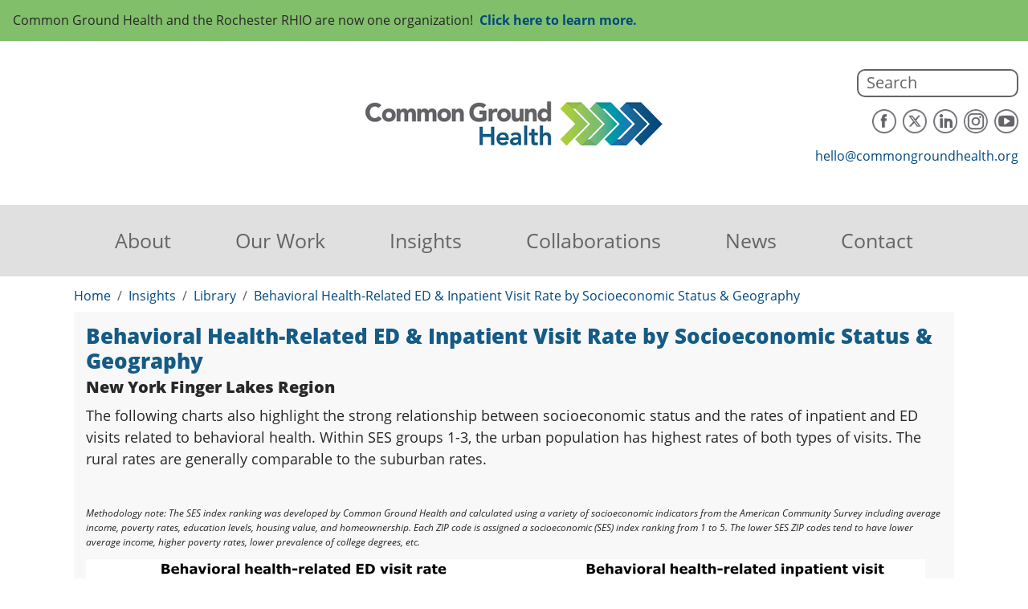

--- FILE ---
content_type: text/plain
request_url: https://www.google-analytics.com/j/collect?v=1&_v=j102&a=1019343201&t=pageview&_s=1&dl=https%3A%2F%2Fcommongroundhealth.org%2Finsights%2Flibrary%2Fbehavioral-health-related-ed-inpatient-visit-rate-by-socioeconomic-status-geography&ul=en-us%40posix&dt=Behavioral%20Health-Related%20ED%20%26%20Inpatient%20Visit%20Rate%20by%20Socioeconomic%20Status%20%26%20Geography%20%7C%20Common%20Ground%20Health&sr=1280x720&vp=1280x720&_u=YEBAAEABAAAAACAAI~&jid=1032043860&gjid=1397854116&cid=602650845.1769038871&tid=UA-39544729-2&_gid=801535982.1769038871&_r=1&_slc=1&gtm=45He61k2n81KFTZ27Nv851471728za200zd851471728&gcd=13l3l3l3l1l1&dma=0&tag_exp=103116026~103200004~104527906~104528500~104684208~104684211~105391252~115616986~115938465~115938469~116682877~117041587&z=1107524599
body_size: -452
content:
2,cG-HLQ694B0LX